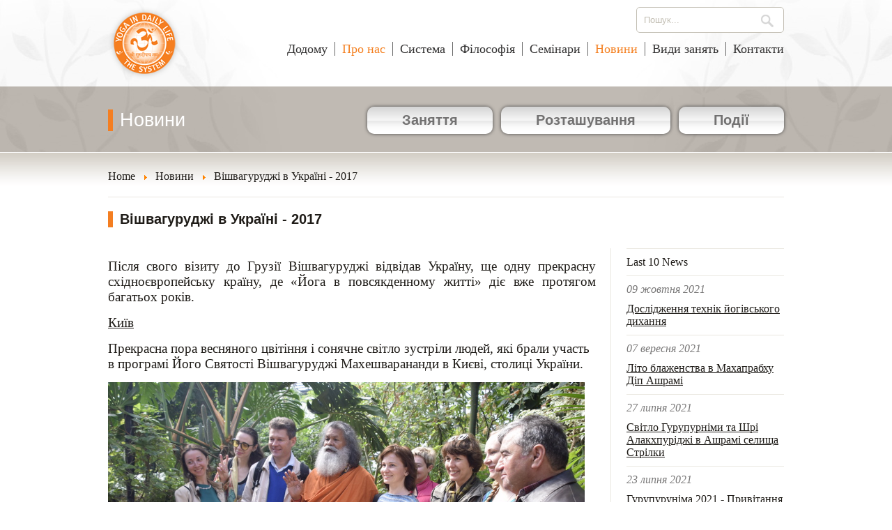

--- FILE ---
content_type: text/html; charset=utf-8
request_url: https://www.yogaindailylife.org.ua/novosty/135-vishvahurudzhi-v-ukraini
body_size: 34852
content:
<!DOCTYPE html>
<html>
   <head>
      <meta http-equiv="X-UA-Compatible" content="IE=edge">
      <meta content="text/html; charset=utf-8" http-equiv="content-type">
      <meta content="width=device-width, initial-scale=1" name="viewport">
      <meta content="width=device-width, minimum-scale=1.0" name="viewport">
      <link rel="stylesheet" href="/templates/yidl/css/style.css" />
      <link rel="stylesheet" href="/templates/yidl/css/override.css" />
      <link rel="shortcut icon" href="/favicon.ico" />
      <base href="https://www.yogaindailylife.org.ua/novosty/135-vishvahurudzhi-v-ukraini" />
	<meta http-equiv="content-type" content="text/html; charset=utf-8" />
	<title>Вішвагуруджі в Україні - 2017</title>
	<link href="/favicon.ico" rel="shortcut icon" type="image/vnd.microsoft.icon" />
	<link href="/media/plg_system_jcepro/site/css/content.min.css?86aa0286b6232c4a5b58f892ce080277" rel="stylesheet" type="text/css" />
	<link href="/media/com_finder/css/finder.css" rel="stylesheet" type="text/css" />
	<script type="application/json" class="joomla-script-options new">{"csrf.token":"893ec5de3064bc87e3ad202ceb4528da","system.paths":{"root":"","base":""}}</script>
	<script src="https://ws.sharethis.com/button/buttons.js" type="text/javascript"></script>
	<script src="/media/jui/js/jquery.min.js?d076589e0e557f45b1ed33dabecfb593" type="text/javascript"></script>
	<script src="/media/jui/js/jquery-noconflict.js?d076589e0e557f45b1ed33dabecfb593" type="text/javascript"></script>
	<script src="/media/jui/js/jquery-migrate.min.js?d076589e0e557f45b1ed33dabecfb593" type="text/javascript"></script>
	<script src="/media/jui/js/bootstrap.min.js?d076589e0e557f45b1ed33dabecfb593" type="text/javascript"></script>
	<script src="/media/system/js/mootools-core.js?d076589e0e557f45b1ed33dabecfb593" type="text/javascript"></script>
	<script src="/media/system/js/core.js?d076589e0e557f45b1ed33dabecfb593" type="text/javascript"></script>
	<script src="/media/system/js/mootools-more.js?d076589e0e557f45b1ed33dabecfb593" type="text/javascript"></script>
	<script src="/media/com_finder/js/autocompleter.js" type="text/javascript"></script>
	<script type="text/javascript">
stLight.options({publisher: "fe35e594-5abf-40ba-a41b-66cb9737fe62", doNotHash: true, doNotCopy: true, hashAddressBar: false});jQuery(function($){ initTooltips(); $("body").on("subform-row-add", initTooltips); function initTooltips (event, container) { container = container || document;$(container).find(".nomoretips").tooltip({"html": true,"container": "body"});} });jQuery(function ($) {
    $(".menu-toggle").on("click", function() {
        $(this).next().toggle();
        if($("#main-menu").is(":visible")) {
            $("#header").css("z-index", "9999");
        }
        else {
            $("#header").css("z-index", "2");
        }
    });
});
jQuery(window).resize(function () {
if(jQuery(window).width() > 768) {
   jQuery("#main-menu").show();
   jQuery("#menu-footer").show();
}
});jQuery(function($) {
			 $('.hasTip').each(function() {
				var title = $(this).attr('title');
				if (title) {
					var parts = title.split('::', 2);
					var mtelement = document.id(this);
					mtelement.store('tip:title', parts[0]);
					mtelement.store('tip:text', parts[1]);
				}
			});
			var JTooltips = new Tips($('.hasTip').get(), {"maxTitleChars": 50,"fixed": false});
		});
	</script>

   </head>
   <body class=" news">
            <header role="banner">
      <div id="header">
         <div id="top" class="wrapper">
            <div id="logo"><a href="/">Йога в повсякденному житті</a></div>
                           <div id="search">
<script type="text/javascript">
//<![CDATA[
	jQuery(function($)
	{
		var value, $searchword = $('#mod-finder-searchword');

		// Set the input value if not already set.
		if (!$searchword.val())
		{
			$searchword.val('Пошук...');
		}

		// Get the current value.
		value = $searchword.val();

		// If the current value equals the default value, clear it.
		$searchword.on('focus', function()
		{	var $el = $(this);
			if ($el.val() === 'Пошук...')
			{
				$el.val('');
			}
		});

		// If the current value is empty, set the previous value.
		$searchword.on('blur', function()
		{	var $el = $(this);
			if (!$el.val())
			{
				$el.val(value);
			}
		});

		$('#mod-finder-searchform').on('submit', function(e){
			e.stopPropagation();
			var $advanced = $('#mod-finder-advanced');
			// Disable select boxes with no value selected.
			if ( $advanced.length)
			{
				 $advanced.find('select').each(function(index, el) {
					var $el = $(el);
					if(!$el.val()){
						$el.attr('disabled', 'disabled');
					}
				});
			}
		});

		/*
		 * This segment of code sets up the autocompleter.
		 */
								var url = '/component/finder/?task=suggestions.display&format=json&tmpl=component';
			var ModCompleter = new Autocompleter.Request.JSON(document.getElementById('mod-finder-searchword'), url, {'postVar': 'q'});
			});
//]]>
</script>

<form id="mod-finder-searchform" action="/search" method="get" class="form-search">
	<div class="finder">
		<input type="text" name="q" id="mod-finder-searchword" class="search-query input-medium" size="30" value="" />
		      <div id="search-btn"><button type="submit"></button></div>
	</div>
</form>
</div>
                        <div class="menu-toggle"></div>
            <div id="main-menu">
                <nav><ul class="nav menu mod-list">
<li class="item-124"><a href="/home" >Додому</a></li><li class="item-102 active parent"><a href="/about-us" >Про нас</a></li><li class="item-103 parent"><a href="/the-system" >Система</a></li><li class="item-104 parent"><a href="/philosophy" >Філософія</a></li><li class="item-105"><a href="/semynary" >Семінари</a></li><li class="item-106 current parent"><a href="/novosty" >Новини</a></li><li class="item-132"><a href="/classes" >Види занять</a></li><li class="item-107"><a href="/contacts" >Контакти</a></li></ul>
</nav>
            </div>
            <div class="clr"></div>
         </div>
         <div id="head-stripe">
         <div class="wrapper">
                     <div class="title-container"><span class="title">Новини</span></div>
            <nav>
            <ul id="buttons">
                                                   <li class="stripe-button">
                     <a href="/classes" title="Заняття" class="">Заняття</a>                                       </li>
                                                                     <li class="stripe-button parent">
                     <a href="/" title="Розташування" class="">Розташування</a>                                           <ul>
                                                   <li><a href="/locations/cherkasy-astra" title="Черкаси - Астра" class="">Черкаси - Астра</a></li>
                                                   <li><a href="/locations/cherkasy-dolyna-troiand" title="Черкаси - Долина троянд" class="">Черкаси - Долина троянд</a></li>
                                                   <li><a href="/locations/cherkasy-bkhmelnytskoho-30" title="Черкаси - Субуд" class="">Черкаси - Субуд</a></li>
                                             </ul>
                                       </li>
                                                                     <li class="stripe-button">
                     <a href="/events" title="Події" class="">Події</a>                                       </li>
                                             </ul>
            </nav>
                  </div>
         <div class="clr"></div>
      </div>
      </div>
      </header>
      <main>
            <div id="content">
         <div class="wrapper">
                           <div id="breadcrumbs">
<ul class="breadcrumb">
	<li itemscope itemtype="http://data-vocabulary.org/Breadcrumb"><a href="/" class="pathway" itemprop="url"><span itemprop="title">Home</span></a><span class="divider"><img src="/media/system/images/arrow.png" alt="" /></span></li><li itemscope itemtype="http://data-vocabulary.org/Breadcrumb"><a href="/novosty" class="pathway" itemprop="url"><span itemprop="title">Новини</span></a><span class="divider"><img src="/media/system/images/arrow.png" alt="" /></span></li><li><a href="https://www.yogaindailylife.org.ua/novosty/135-vishvahurudzhi-v-ukraini" class="pathway"><span>Вішвагуруджі в Україні - 2017</span></a></li></ul>
</div>
                        <div id="system-message-container">
	</div>

                                    <div class="article news">
   <article>
            <h1 class="title">Вішвагуруджі в Україні - 2017</h1>
                  <div class="article-text narrow right-col">
      <span class='st_facebook_hcount' displayText='Facebook'></span>
         <span class='st_fblike_hcount' displayText='Facebook Like'></span>
         <span class='st_twitter_hcount' displayText='Tweet'></span>
         <span class='st_plusone_hcount' displayText='Google +1'></span>
         <span class='st_linkedin_hcount' displayText='LinkedIn'></span>
         <span class='st_email_hcount' displayText='Email'></span>
         <div></div>      
<p class="MsoNormal" style="text-align: justify;"><span lang="UK" style="font-size: 14pt; line-height: 115%; font-family: 'Times New Roman', serif;">Після свого візиту до Грузії Вішвагуруджі відвідав Україну, ще одну прекрасну східноєвропейську країну, де «Йога в повсякденному житті» діє вже протягом багатьох років.</span></p>
<p class="MsoNormal" style="text-align: justify;"><span style="text-decoration: underline;"><span lang="UK" style="font-size: 14.0pt; line-height: 115%; font-family: 'Times New Roman','serif'; mso-ansi-language: UK;">Київ</span></span></p>
<p><span style="font-family: 'Times New Roman', serif; font-size: 14pt; text-align: justify;">Прекрасна пора весняного цвітіння і сонячне світло зустріли людей, які брали участь в програмі Його Святості Вішвагуруджі Махешварананди в Києві, столиці України.</span></p>
<p class="MsoNormal"><span lang="UK" style="font-size: 12.0pt; line-height: 115%; font-family: 'Times New Roman','serif'; mso-ansi-language: UK;"><img src="/images/news/2017/170328-Sw-UA/1704-sw-ua030.JPG" alt="1704 sw ua030" width="684" height="456" /></span></p>
<p class="MsoNormal" style="text-align: justify;"><span lang="UK" style="font-size: 14pt; line-height: 115%; font-family: 'Times New Roman', serif;">5 квітня 2017 року в Ботанічному саду Києва Його Святість посадив Дерево Миру від імені Всесвітньої Ради Миру Шрі Свамі Мадхавананди. Вішвагуруджі висловив побажання, щоб українське суспільство жило в мирі та гармонії з природою і наголосив, що дерево було посаджено як символ захисту навколишнього середовища та підтримання миру. Він дав завдання бхактам (відданим) відвідувати дерево кілька разів на рік і допомагати підтримувати Ботанічний сад.</span></p>
<p class="MsoNormal"><span style="font-family: 'Times New Roman', serif; font-size: 14pt; text-align: justify;">Коли дерево посаджено – це більше, ніж просто рослина, воно стає цілим світом для таких істот, як птахи і комахи, білки і миші.</span></p>
<p><img src="/images/news/2017/170328-Sw-UA/1704-sw-ua040.JPG" alt="1704 sw ua040" width="684" height="456" /></p>
<p class="MsoNormal" style="text-align: justify;"><span lang="UK" style="font-size: 14pt; line-height: 115%; font-family: 'Times New Roman', serif;">У Київському ботанічному саду є науково-дослідний центр з вивчення тропічних рослин, в тому числі і тих, які є рідними для Індії. Відвідувачі були ознайомлені з місцевою ініціативою «Спасіння птахів», а також проектом створення генного банку для збереження спадщини насіння. Його Святість прочитав лекцію в головному залі, розташованому в садах, і сказав, що забруднення є одним з найбільших ворогів природи - як в повітрі, так і в ґрунті і рослинах.</span></p>
<p><img src="/images/news/2017/170328-Sw-UA/1704-sw-ua020.JPG" alt="1704 sw ua020" width="684" height="456" /></p>
<p class="MsoNormal" style="text-align: justify;"><span lang="UK" style="font-size: 14pt; line-height: 115%; font-family: 'Times New Roman', serif;">Після цього прекрасного візиту і лекції Його Святість зустрівся з Послом Індії в Україні Х.Е. Маной Кумар Бхарти. Вони активно обговорювали цінність індійської філософії і культури, погоджуючись з тим, що дуже важливо надихати людей увсьому світі жити за принципом&nbsp;<i>васудева кутумбакам</i> - «весь світ - моя сім'я».</span></p>
<p class="MsoNormal"><span style="font-family: 'Times New Roman', serif; font-size: 14pt; text-align: justify;">Ввечері Його Високоповажність Посол Індії відвідав публічну програму Вішвагуруджі в центрі «Inveria» в самому серці Києва і був запрошений виступити перед аудиторією.</span></p>
<p><img src="/images/news/2017/170328-Sw-UA/1704-sw-ua050.JPG" alt="1704 sw ua050" width="684" height="456" /></p>
<p class="MsoNormal" style="text-align: justify;"><span lang="UK" style="font-size: 14pt; line-height: 115%; font-family: 'Times New Roman', serif;">Свою лекцію Вішвагуруджі почав з інтонування мантр: <i>АУМ</i> і <i>Ом карабіндісамюктам</i>. Він наголосив на важливості поваги до Індії, яка дала назву великому океану і відома як «Мати Індія».</span></p>
<p class="MsoNormal" style="text-align: justify;"><span lang="UK" style="font-size: 14pt; line-height: 115%; font-family: 'Times New Roman', serif;">Розкриваючи сутність Йоги Його Святість торкнувся теми&nbsp;</span><span lang="EN-US" style="font-size: 14pt; line-height: 115%; font-family: 'Times New Roman', serif;">C</span><span lang="UK" style="font-size: 14pt; line-height: 115%; font-family: 'Times New Roman', serif;">творення, згідно якої поширення всесвіту почалося з множення Брахмана (абсолютний дух, всесвітня душа, першооснова всіх речей і явищ): <i>еко хам бахушйямі</i> - «Я один, а тепер я розмножуся». Потім з'явився резонанс (звук), який створив простір і світло. Звільнення від циклічності перероджень шляхом багатьох життів (<i>chorasikachakra</i>) можливе завдяки самовідданій дії, як описано в <i>«Бхагавад-гіті»&nbsp;</i>Шрі Крішною - <i>йоги агни карма дагдані</i>.</span></p>
<p class="MsoNormal" style="text-align: justify;"><span lang="UK" style="font-size: 14pt; line-height: 115%; font-family: 'Times New Roman', serif;">Публічна лекція завершилася демонстрацією <i>Кхату Пранам</i>, що являє собою послідовність асан&nbsp;з системи <i>«Йога в повсякденному житті»</i>, яка активізує вс</span><span lang="EN-US" style="font-size: 14pt; line-height: 115%; font-family: 'Times New Roman', serif;">e</span><span lang="UK" style="font-size: 14pt; line-height: 115%; font-family: 'Times New Roman', serif;"> тіло.</span></p>
<p class="MsoNormal"><span lang="UK" style="font-size: 14pt; line-height: 115%; font-family: 'Times New Roman', serif;">У четвер, 6 квітня, Вішвагуруджі був запрошений виступити з лекцією «Духовність в сучасній Індії» перед студентами Києво-Могилянської академії Національного університету.</span></p>
<p><img src="/images/news/2017/170328-Sw-UA/1704-sw-ua051.JPG" alt="1704 sw ua051" width="684" height="455" /></p>
<p class="MsoNormal"><strong><span lang="UK" style="font-size: 12pt; line-height: 115%; font-family: 'Times New Roman', serif;"><span style="text-decoration: underline;">Черкаси</span></span></strong></p>
<p class="MsoNormal" style="text-align: justify;"><span lang="UK" style="font-size: 14pt; line-height: 115%; font-family: 'Times New Roman', serif;">Після проведених сатсангів та лекцій в Києві, а також зустрічі з Послом Індії в Україні, Його Святість Вішвагуруджі</span><span lang="UK" style="font-size: 14pt; line-height: 115%; font-family: 'Times New Roman', serif;"> </span><span lang="UK" style="font-size: 14pt; line-height: 115%; font-family: 'Times New Roman', serif;">Махешварананда відвідав прекрасний новий <i>Ашрам</i> в Черкасах.</span></p>
<p><img src="/images/news/2017/170328-Sw-UA/1704-sw-ua060.JPG" alt="1704 sw ua060" width="684" height="457" /></p>
<p class="MsoNormal" style="text-align: justify;"><span lang="UK" style="font-size: 14pt; line-height: 115%; font-family: 'Times New Roman', serif;">На вітальному сатсанзі Його Святість визнав багатство природи Черкас та всієї України, яку називають «житницею» Європи. Далі він розповів про п'ять елементів (космос, повітря, вогонь, вода, земля), кожен з яких є святим аспектом життя.</span></p>
<p class="MsoNormal"><span style="font-family: 'Times New Roman', serif; font-size: 14pt; text-align: justify;">У п'ятницю, 7 квітня, Вішвагуруджі був запрошений до Черкаської телерадіостанції «Рось» на інтерв'ю з журналісткою, протягом якого &nbsp;глядачі також могли ставити питання. Його Святість торкнувся багатьох тем, зокрема того, як йога може допомогти в набуванні і підтримці гарного здоров'я і як її можна використовувати в якості засобу від депресії.</span></p>
<p><img src="/images/news/2017/170328-Sw-UA/1704-sw-ua080.JPG" alt="1704 sw ua080" width="684" height="456" /></p>
<p class="MsoNormal" style="text-align: justify;"><span lang="UK" style="font-size: 14pt; line-height: 115%; font-family: 'Times New Roman', serif;">«Відповідь для тих, хто страждає від депресії:<i> мантра</i>, практика <i>пранаями</i> і <i>асан</i>, здорова їжа, любов і розуміння членів сім'ї».</span></p>
<p class="MsoNormal" style="text-align: justify;"><span lang="UK" style="font-size: 14pt; line-height: 115%; font-family: 'Times New Roman', serif;">Він говорив, зокрема, про мир - як особистий внутрішній мир, так і мир в усьому світі. Були питання від аудиторії про релігію і духовність, а також про&nbsp;<a></a>певні сімейні проблеми, які є частиною повсякденного життя людей у ​​всьому світі.</span></p>
<p class="MsoNormal" style="text-align: justify;"><span lang="UK" style="font-size: 14pt; line-height: 115%; font-family: 'Times New Roman', serif;">Останні дні в Черкасах були наповнені прекрасною темою «Медитація» в лекціях Вішвагуруджі. Його Святість пояснив, що медитація не може бути досягнута при інтелектуальному повторенні: «Я буду медитувати»; і немає необхідності «вчитися» медитації, так само як нам не потрібно вчитися спати. Медитація з'являється, коли наш підхід чистий і обставини правильні. Зручне сидяче положення тіла, спокійне середовище і чисте саттвічне харчування мають важливе значення.</span></p>
<p class="MsoNormal" style="text-align: justify;"><span lang="UK" style="font-size: 14pt; line-height: 115%; font-family: 'Times New Roman', serif;">Методи медитації можуть бути <i>пасивними</i>, коли ви йдете від своїх почуттів і занурюєтеся в свій внутрішній простір і <i>активними</i>, під час виконання&nbsp;<i>карма-йоги</i> (безкорисливого служіння іншим). Вішвагуруджі говорив про стани свідомості – пробуджений стан, стан сну і глибокий сон. Ми рухаємося між ними як маятник протягом всього нашого життя.</span></p>
<p class="MsoNormal" style="text-align: justify;"><span lang="UK" style="font-size: 14pt; line-height: 115%; font-family: 'Times New Roman', serif;">Вищий стан свідомості і наша кінцева мета - стати єдиними з Богом. «Коли Він був тут, мене тут не було. Коли я був тут, Його тут не було. Шлях любові настільки вузький, що двоє повинні стати одним»- так сказав святий Кабірдас.</span>&nbsp;</p>
<p class="MsoNormal" style="text-align: justify;"><span lang="UK" style="font-size: 14pt; line-height: 115%; font-family: 'Times New Roman', serif;">У неділю, 9 квітня, в останній день програми в Черкасах, Вішвагуруджі разом з групою відвідав парк, де чотири роки тому посадив <i>Всесвітнє Дерево Миру</i>.</span></p>
<p><img src="/images/news/2017/170328-Sw-UA/1704-sw-ua090.JPG" alt="1704 sw ua090" width="684" height="456" />&nbsp;</p>
<p class="MsoNormal" style="text-align: justify;"><span lang="UK" style="font-size: 14pt; line-height: 115%; font-family: 'Times New Roman', serif;">Наповнені його словами мудрості і благословеннями,</span><span lang="UK" style="font-size: 14pt; line-height: 115%; font-family: 'Times New Roman', serif;"> </span><i><span lang="UK" style="font-size: 14pt; line-height: 115%; font-family: 'Times New Roman', serif;">бхакти</span></i><span lang="UK" style="font-size: 14pt; line-height: 115%; font-family: 'Times New Roman', serif;"> з України попрощалися з Вішвагуруджі і попросили його приїхати найближчим часом щоб</span><span lang="UK" style="font-size: 14pt; line-height: 115%; font-family: 'Times New Roman', serif;"> </span><span lang="UK" style="font-size: 14pt; line-height: 115%; font-family: 'Times New Roman', serif;">надати їм <i>даршан</i> знову.</span></p>   </div>
   </article>
            <aside><div id="right-col" class="column">      <div class="column-module">
               <div id="latest-news">
<div class="divider"></div>
Last 10 News
<div class="divider"></div>
   <div class="created-date">09 жовтня 2021</div>
   <a href="/novosty/174-doslidzhennia-tekhnik-iohivskoho-dykhannia">
		Дослідження технік йогівського дихання   </a>
   <div class="divider"></div>
   <div class="created-date">07 вересня 2021</div>
   <a href="/novosty/173-lito-blazhenstva-v-makhaprabkhu-dip-ashrami">
		Літо блаженства в Махапрабху Діп Ашрамі   </a>
   <div class="divider"></div>
   <div class="created-date">27 липня 2021</div>
   <a href="/novosty/171-svitlo-hurupurnimy-ta-shri-alakkhpuridzhi-v-ashrami-selyshcha-strilky">
		Світло Гурупурніми та Шрі Алакхпуріджі в Ашрамі селища Стрілки   </a>
   <div class="divider"></div>
   <div class="created-date">23 липня 2021</div>
   <a href="/novosty/170-hurupurunima-2021-pryvitannia-svamidzhy">
		Гурупуруніма 2021 - Привітання Сваміджи   </a>
   <div class="divider"></div>
   <div class="created-date">08 травня 2020</div>
   <a href="/novosty/168-blagodijni-vneski">
		Благодійни внески   </a>
   <div class="divider"></div>
   <div class="created-date">26 жовтня 2019</div>
   <a href="/novosty/166-bkhaktydevi-v-cherkasakh">
		Бхактидеві в Черкасах   </a>
   <div class="divider"></div>
   <div class="created-date">17 жовтня 2019</div>
   <a href="/novosty/165-vechir-klasychnoho-indiiskoho-tantsiu-bkharatnatiam">
		Вечір класичного індійського танцю Бхаратнат'ям   </a>
   <div class="divider"></div>
   <div class="created-date">01 травня 2019</div>
   <a href="/novosty/162-vechir-indiiskoi-kultury">
		Вечір індійської культури   </a>
   <div class="divider"></div>
   <div class="created-date">05 березня 2019</div>
   <a href="/novosty/161-makhashyvaratri-v-cherkasakh">
		Махашиваратрі в Черкасах   </a>
   <div class="divider"></div>
   <div class="created-date">05 березня 2019</div>
   <a href="/novosty/160-molytva-za-myr-2019">
		Молитва за мир 2019   </a>
   <div class="divider"></div>
</div>      </div>
         <div class="column-module with-title">
               <h3>Local News</h3>
               <ul class="nav menu mod-list">
<li class="item-192 current active"><a href="/novosty" >Country News</a></li></ul>
      </div>
   </div></aside>
      <div class="clr"></div>
</div>
            <aside>
            <div id="content-bottom">
               
            </div>
            </aside>
         </div>
      </div>
            <aside>
      <div class="projects">
         <div class="divider-up"></div>
         <div class="wrapper">
            		<div class="yidl-module">
					<h2 class="title">Наші проекти</h2>
					<div class="projects">
   <div class="project project-1">
      <div class="project-title"><a href="http://www.yogaindailylife.org/" title="Yoga in Daily Life" target="_blank">SYSTEM YOGA IN DAILY LIFE</a></div>
      <div class="project-image"><a href="http://www.yogaindailylife.org/" title="Yoga in Daily Life" target="_blank"><img src="/images/our-projects/the-system.jpg" alt="SYSTEM YOGA IN DAILY LIFE" /></a></div>
      <div class="project-link"><a href="http://www.yogaindailylife.org/" title="Yoga in Daily Life" target="_blank">Yoga in Daily Life</a></div>
   </div>
   <div class="project project-2">
      <div class="project-title"><a href="http://www.swamiji.tv/" title="Watch Swamiji TV" target="_blank">SWAMIJI.TV</a></div>
      <div class="project-image"><a href="http://www.swamiji.tv/" title="Watch Swamiji TV" target="_blank"><img src="/images/our-projects/swamiji-tv.jpg" alt="SWAMIJI.TV" /></a></div>
      <div class="project-link"><a href="http://www.swamiji.tv/" title="Watch Swamiji TV" target="_blank">Watch Swamiji TV</a></div>
   </div>
   <div class="project project-3">
      <div class="project-title"><a href="http://www.chakras.net/" title="Chakras.net" target="_blank">EXPLORE CHAKRAS.NET</a></div>
      <div class="project-image"><a href="http://www.chakras.net/" title="Chakras.net" target="_blank"><img src="/images/our-projects/chakras.jpg" alt="EXPLORE CHAKRAS.NET" /></a></div>
      <div class="project-link"><a href="http://www.chakras.net/" title="Chakras.net" target="_blank">Chakras.net</a></div>
   </div>
   <div class="project project-4">
      <div class="project-title"><a href="http://www.lilaamrit.org/" title="Yoga in Daily Life Store" target="_blank">LILA AMRIT</a></div>
      <div class="project-image"><a href="http://www.lilaamrit.org/" title="Yoga in Daily Life Store" target="_blank"><img src="/images/our-projects/lila-amrit.jpg" alt="LILA AMRIT" /></a></div>
      <div class="project-link"><a href="http://www.lilaamrit.org/" title="Yoga in Daily Life Store" target="_blank">Yoga in Daily Life Store</a></div>
   </div>
   <div class="project project-5">
      <div class="project-title"><a href="http://www.youtube.com/user/yogaindailylife" title="Yoga in Daily Life YouTube Channel" target="_blank">YOGA IN DAILY LIFE YOUTUBE</a></div>
      <div class="project-image"><a href="http://www.youtube.com/user/yogaindailylife" title="Yoga in Daily Life YouTube Channel" target="_blank"><img src="/images/our-projects/youtube.jpg" alt="YOGA IN DAILY LIFE YOUTUBE" /></a></div>
      <div class="project-link"><a href="http://www.youtube.com/user/yogaindailylife" title="Yoga in Daily Life YouTube Channel" target="_blank">Yoga in Daily Life YouTube Channel</a></div>
   </div>
   <div class="project project-6">
      <div class="project-title"><a href="http://www.omashram.com/" title="Omashram.com" target="_blank">OM ASHRAM</a></div>
      <div class="project-image"><a href="http://www.omashram.com/" title="Omashram.com" target="_blank"><img src="/images/our-projects/om-ashram.jpg" alt="OM ASHRAM" /></a></div>
      <div class="project-link"><a href="http://www.omashram.com/" title="Omashram.com" target="_blank">Omashram.com</a></div>
   </div>
</div>
<div class="clr"></div>		</div>
	
         </div>
         <div class="divider-down">
            <div class="wrapper">
               <a id="top-link" href="#top">On top ^</a>             
            </div>
         </div>
      </div>
      </aside>
            <aside>
      <div id="bottom-navigation" class="wrapper">
         <div class="menu-toggle"></div>
         <div id="menu-footer">
            <nav><ul class="nav menu mod-list">
<li class="item-124"><a href="/home" >Додому</a></li><li class="item-102 parent"><a href="/about-us" >Про нас</a></li><li class="item-103 parent"><a href="/the-system" >Система</a></li><li class="item-104 parent"><a href="/philosophy" >Філософія</a></li><li class="item-105"><a href="/semynary" >Семінари</a></li><li class="item-106 current active parent"><a href="/novosty" >Новини</a></li><li class="item-132"><a href="/classes" >Види занять</a></li><li class="item-107"><a href="/contacts" >Контакти</a></li></ul>
</nav>
         </div>
         <div class="social-button"><!-- AddThis Button BEGIN -->
            <div class="addthis_toolbox addthis_default_style addthis_32x32_style">
               <a class="addthis_button_preferred_1"></a>
               <a class="addthis_button_preferred_2"></a>
               <a class="addthis_button_rss_follow" addthis:url="https://www.yogaindailylife.org.ua/?format=feed&type=rss"></a>
               <a class="addthis_button_compact"></a>
               <a class="addthis_counter addthis_bubble_style"></a>
            </div>
            <script type="text/javascript" src="https://s7.addthis.com/js/250/addthis_widget.js#pubid=yidl"></script>
            <!-- AddThis Button END -->
         </div>
         <div class="clr"></div>
      </div>
      </aside>
      </main>
      <footer>
      <div id="footer">
         <div class="wrapper">
            <div id="footer-links">
                                 

<div class="custom"  >
	<table border="0">
<tbody>
<tr>
<td><a href="http://www.helphospital.org/" target="_blank">Sri Swami Madhavananda Hospital</a></td>
<td><a href="http://www.yogaindailylife.org" target="_blank">www.yogaindailylife.org</a></td>
<td><a href="http://www.swamiji.tv" target="_blank">www.swamiji.tv</a></td>
</tr>
<tr>
<td><a href="http://www.jadanschool.org" target="_blank">Sri Vishwa Deep Gurukul Vidyala</a></td>
<td><a href="http://www.lilaamrit.org/en" target="_blank">Sri Lila Amrit</a></td>
<td><a href="http://www.yogaindailylife.org/esystem/" target="_blank">System YIDL</a></td>
</tr>
<tr>
<td><a href="http://www.worldpeacesummit.net/" target="_blank">Sri Swami Madhavananda World Peace Council</a></td>
<td> </td>
<td> </td>
</tr>
</tbody>
</table></div>

                              <div class="copyright bottom-menu">
                                    <ul class="nav menu mod-list">
<li class="item-108"><a href="/contacts" >Контакти</a></li><li class="item-109"><a href="/imprint" >сведения</a></li></ul>

                                    Copyright &copy; 2026 Йога в повсякденному житті. All rights reserved.               </div>
            </div>
            <div class="clr"></div>
         </div>
      </div>
      </footer>
      </body>
</html>

--- FILE ---
content_type: text/css; charset=utf-8
request_url: https://www.yogaindailylife.org.ua/templates/yidl/css/style.css
body_size: 27329
content:
html, body {
   height: 100%;
}

html {
   -ms-text-size-adjust: 100%; /* 2 */
   -webkit-text-size-adjust: 100%; /* 2 */
}

body {
   background: #fff;
   color: #1f1c18;
   font-family: Georgia, serif;
   font-size: 16px;
   margin: 0px;
   padding: 0px;
   width: 100%;
   overflow-x: hidden;
}

article,
aside,
details,
figcaption,
figure,
footer,
header,
hgroup,
main,
nav,
section,
summary {
    display: block;
}

/**
 * Correct `inline-block` display not defined in IE 8/9.
 */

audio,
canvas,
video {
    display: inline-block;
}

strong {
    font-weight: bold;
}

a {
   color: #1f1c18;
   text-decoration: underline;
}

p {
   margin: 15px 0px;
   line-height: 21px;
}

img {
   border: none;
}

iframe {
   border: none;
   display: block;
}

hr {
   border: 0;
   height: 0;
   border-top: 1px solid rgba(0, 0, 0, 0.1);
   border-bottom: 1px solid rgba(255, 255, 255, 0.3);
}

.clr {
   clear: both;
   height: 0px;
}

.wrapper {
   margin: 0px auto;
   width: 970px;
}

#logo {
   background: url('../images/logo.png') no-repeat 0px 10px;
   float: left;
   margin-right: 50px;
   padding-top: 20px;
}

#logo, #logo a {
   display: block;
   height: 104px;
   width: 105px;
   text-indent: -9999px;
}

ul.menu, ul.nav-child {
   list-style-type: none;
   margin: 0px;
   padding: 0px;
}

#header .menu {
   text-align: right;
}

.menu li {
   border-left: 1px solid #666;
   color: #333232;
   display: inline;
   font-size: 18px;
}

.menu li:first-child {
   border-left: none;
}

.menu a {
   color: #333232;
   padding: 0px 10px;
   text-decoration: none;
}

.menu a:hover, .active.parent > a, .current > a {
   color: #f48021;
}

.menu li:last-child a {
   padding-right: 0px;
}

.menu li:first-child a {
   padding-left: 0px;
}

#menu-footer .active a {
   color: #333232;
}

#main-menu {
   padding-top: 60px;
}

.menu-toggle {
   background: url('../images/mobile-menu-icon.png') no-repeat;
   display: none;
   float: right;
   height: 38px;
   width: 38px;
}

#header {
   background: url("../images/flowers.jpg") no-repeat center top;
   position: relative;
   z-index: 999;
}

.with-slideshow #header {
   background: none;
   height: 707px;
}

.with-slideshow #top {
   height: 613px;
}

.social-button {
   float: right;
}

#menu-footer {
   float: left;
   padding-top: 7px;
}

#footer {
   background: #ddd8d2 url("../images/footer-bgd.png") repeat-x;
   border-top: 1px solid #ddd8d2;
   padding-bottom: 30px;
}

#footer-links {
   background: url("../images/logo-footer.png") no-repeat;
   color: #3a342e;
   line-height: 30px;
   margin-top: 50px;
   padding-left: 120px;
}

#footer a {
   color: #3a342e;
}

.copyright {
   font-size: 13px;
   padding-top: 30px;
}

#footer-links td {
   padding: 0px 50px 0px 0px;
   vertical-align: top;
}

#bottom-navigation {
   margin-top: 10px;
   margin-bottom: 10px;
}

.copyright ul {
   float: right;
}

.copyright li {
   border-left: 1px solid #666;
}

.copyright li, .copyright a {
   font-size: 13px;
}

.content-top-4-col .yidl-module {
   border-left: 1px solid #e1e1e0;
   float: left;
   padding-left: 17px;
   margin-left: 17px;
   width: 216px;
}

.content-top-4-col .yidl-module:first-child {
   border-left: 0px;
   padding-left: 0px;
   margin-left: 0px;
}


.content-top-4-col .yidl-module img:first-child {
   width: 216px;
}

.title {
   border-left: 7px solid #f47e21;
   display: block;
   padding-left: 10px;
}

.yidl-color {
   color: #f48021;
}

.class-table table {
   border-spacing:0;
   border-collapse:collapse;
   width: 970px;
   table-layout: fixed;
}

.class-table thead {
   background: url('../images/table-bgd.jpg') repeat-x;
}

.class-table th {
   border-bottom: 1px solid #eae7e0;
   border-top: 1px solid #eae7e0;
   border-left: none;
   border-right: none;
   color: #f48021;
   padding: 20px 0px;
   width: 12.5%;
}

.class-table th:first-child {
   background: url('../images/table-icon.jpg') no-repeat 10px 17px;
}

.class-table tr {
   border-bottom: 1px solid #eae7e0;
}

.class-table tr td {
   font-size: 14px;
   font-style: italic;
   padding: 5px 0px;
   text-align: center;
   width: 12.5%;
}

.class-table tr td:first-child, .class-table th:first-child {
   font-size: 17px;
   text-align: left;
}

.headline {
   color: #f48021;
   font-size: 42px;
   font-family: Georgia;
   font-weight: normal;
   text-align: center;
}

.news h2.title a {
   font-family: Georgia, sans-serif;
   text-decoration: underline;
}

h1, h2, h3, .title, .yidl-module h2.title a {
   font-family: arial;
   font-weight: bold;
   text-decoration: none;
}

h1, h2, .title {
   font-size: 20px;
}

h2.title a {
   text-decoration: none;
}

h3, h2.article-title {
   font-size: 16px;
}

.article h1.title, .page-header h1.title, .blog h1.title {
   margin-bottom: 30px;
}

#head-stripe {
   background: url('../images/head-stripe-bgd.png');
   border-bottom: 1px solid #fff;
   height: 61px;
   padding: 33px 0px 0px 0px;
   position: relative;
   width: 100%;
   z-index: 999;
}

.with-slideshow #head-stripe {
   position: relative;
   top: 0px;
   width: auto;
}

#head-stripe .title {
   color: #fff;
   font-size: 27px;
   font-family: Georgia, sans-serif;
   float: left;
   font-weight: normal;
}

#head-stripe #buttons {
   float: right;
   position: relative;
   bottom: 4px;
   margin: 0px;
   padding: 0px;
}

.stripe-button {
   display: inline-block;
   margin-left: 8px;
}

#buttons li.parent {
   position: relative;
}

#buttons .parent ul {
   list-style-type: none;
   margin: 0px;
   padding: 0px;
   position: absolute;
   top: -9999em;
}

#buttons li.parent:hover ul {
   top: 100%;
   left: 0px;
}

#buttons .parent ul li {
   padding-bottom: 2px;
}

#buttons .parent ul li:first-child {
   padding-top: 10px;
}

.with-slideshow #head-stripe .title, .undefined #head-stripe .title {
   border: none;
   padding: 0px;
}

.with-slideshow #head-stripe .title a, .undefined #head-stripe .title a {
   background: url('../images/video-sprite.png') no-repeat;
   color: #fff;
   padding: 16px 0px 14px 80px;
   text-decoration: none;
}

.with-slideshow #head-stripe .title a:hover, .undefined #head-stripe .title a:hover {
   background-position: 0px -61px;
}

.stripe-button:first-child {
   margin-left: 0px;
}

.stripe-button a {
   background: url('../images/big-button-bgd.png') repeat-x;
   border-radius: 10px;
   box-shadow: 0 0 5px #444;
   color: #727171;
   display: block;
   font-size: 20px;
   font-family: arial;
   font-weight: bold;
   padding: 8px 50px;
   text-decoration: none;
   white-space: nowrap;
}

.stripe-button a:hover, .stripe-button a.active {
   color: #f48021;
}

.quote {
   background: url('../images/quote.jpg') no-repeat;
   color: #3f3f3e;
   font-style: italic;
   line-height: 25px;
   margin-top: 35px;
   padding: 30px 15px 0px 0px;
   padding: 30px 15px 0px 0px;
   text-align: right;
}

.image-left, .image-left-thumb {
   float: left;
   margin: 0px 13px 13px 0px;
}

.image-right, .image-right-thumb {
   float: right;
   margin: 0px 0px 13px 13px;
}

.image-left-thumb, .image-right-thumb {
   height: auto !important;
   width: 290px !important;
}

.image-full {
   height: auto !important;
   width: 970px !important;
}

.narrow .image-full {
   width: 700px !important;
}

.narrowest .image-full {
   width: 436px !important;
}

.with-subheading {
   border-top: 1px solid #eae7e0;
}

.category-description {
   border-bottom: 1px solid #eae7e0;
   padding-bottom: 20px;
   margin-bottom: 20px;
}

#breadcrumbs {
   border-bottom: 1px solid #eae7e0;
   padding-bottom: 20px;
   margin-bottom: 20px;
}

#breadcrumbs ul {
   list-style-type: none; 
   margin: 0px;
   padding: 0px;
}

#breadcrumbs li {
   display: inline;
}

#breadcrumbs .divider {
   background: none;
   height: auto;
   width: auto;
   margin: 0px;
   padding: 0px 10px 0px 0px;
}

#breadcrumbs li:first-child {
   padding-left: 0px;
}

#breadcrumbs a {
   margin-right: 10px;
   text-decoration: none;
}

#teaser {
   background: url(../images/content-gradient.png) repeat-x;
   padding-top: 25px;
}

#content {
   background: url(../images/content-gradient.png) repeat-x;
   padding-top: 25px;
}

.article {
   border-bottom: 1px solid #eae7e0;
   padding-bottom: 30px;
   margin-bottom: 30px;
}

.article-intro {
   border-bottom: 1px solid #eae7e0;
   padding: 20px 0px;
}

.article-intro.category-list-item {
   border-bottom: none;
}

.readmore {
   font-weight: bold;
}

div.readmore {
   margin-top: 10px;
}

#left-col, #right-col {
   width: 226px;
}

#left-col {
   border-right: 1px solid #eae7e0;
   float: left;
   margin-right: -1px;
   padding-right: 20px;
}

#right-col {
   float: right;
   margin-left: -1px;
   padding-left: 20px;
}

.left-col {
   border-left: 1px solid #eae7e0;
   padding-left: 20px;
}

.left-col.narrowest {
   border-right: 1px solid #eae7e0;
}

.right-col {
   border-right: 1px solid #eae7e0;
   padding-right: 21px;
}

.column .menu li {
   border-left: none;
   border-bottom: 1px solid #eae7e0;
   display: block;
}

.column .menu li:first-child {
   border-top: 1px solid #eae7e0;
}

.column li.active.parent {
   border-bottom: none;
}

.column .menu li a, .column .menu > li:first-child a {
   display: block;
   padding: 10px 0px;
}

.column .menu ul a {
   padding-left: 13px;
}

.column .menu ul ul a {
   font-size: 16px;
   padding-left: 26px;
}

.column-module {
   margin-bottom: 20px;
}

.column-module h3 {
   border-bottom: 1px solid #eae7e0;
   border-top: 1px solid #eae7e0;
   font-weight: normal;
   font-family: Georgia;
   padding: 10px;
}

.column-module h3:first-child {
   margin-top: 0px;
}

.column-module.with-title h3 {
   border-left: 7px solid #F47E21;
   border-bottom: none;
   border-top: none;
   padding: 3px 0px 3px 8px;
   font-weight: bold;
}

a.masked-link {
   text-decoration: none;
}

a.masked-link:hover {
   color: #F48021;
}

.article-text {
   width: 100%;
}

.narrow {
   width: 700px;
}

.narrowest {
   padding-right: 20px;
   width: 436px;
}

.article-text, .category {
   float: left;
}

.article-text p:first-child, .intro h2 {
   overflow: hidden;
   margin-top: 0px;
}

.category-list-item  {
   float: left;
   width: 468px;
}

.category-list-item .intro, .category-list-item img {
   width: 468px;
}

.left-cat {
   border-right: 1px solid #eae7e0;
   padding-right: 16px;
   margin-right: 16px;
}

.intro {
   float: left;
   width: 660px;
}

.intro-image {
   float: left;
   margin-right: 18px;
}

.intro-image img {
   height: auto !important;
   width: 290px;
}

.narrow .intro {
   width: 392px;
}

.narrowest .intro {
   width: 436px;
}

.category .no-intro-image {
   width: auto;
}

.category .article-intro:first-child {
   padding-top: 0px;
}

.created-date {
   color: #787777;
   font-style: italic;
   margin-bottom: 10px;
}

.pagination {
   border-bottom: 1px solid #eae7e0;
   color: #f48021;
   padding: 15px 0px;
}

.pagination ul {
   list-style-type: none;
   margin: 0px;
   padding: 0px 75px 0px 0px;
   text-align: center;
}

.pagination li {
   display: inline;
   padding: 0px 10px;
}

.pagination a {
   text-decoration: none;
}

.pagination a:hover {
   color: #f48021;
}

.pagination-prev, .pagination-next, .pagination-end, .pagination-start {
   color: #1f1c18;
}

.pagination-start .pagenav, .pagination-start a {
   border-left: 1px solid #1f1c18;
}

.pagination-end .pagenav, .pagination-end a {
   border-right: 1px solid #1f1c18;
}

.all-news {
   background: url('../images/all-news-bgd.jpg') no-repeat 100% 0%;
   font-size: 14px;
   float: right;
   padding-right: 25px;
   position: relative;
   bottom: 18px;
}

.all-news a {
   text-decoration: underline;
}

.all-news a:hover {
   color: #1f1c18;
}

.yidl-module {
   margin-bottom: 20px;
}

#content-top-2-col .yidl-module {
   float: left;
   width: 470px;
}

#content-top-2-col .yidl-module:first-child {
   margin-right: 26px;
}

#content-top-2-col {
   margin-bottom: 50px;
}

a#top-link {
   background: #fff;
   color: #272420;
   font-size: 13px;
   padding: 10px 25px;
   text-decoration: none;
   position: relative;
   top: 60px;
}

.slideshow {
   text-align: center;
   overflow: hidden;
}

#map-canvas {
   height: 264px;
   width: 470px;
   margin-bottom: 15px;
}

#locations-box {
   background: url('../images/select-arrow.png') no-repeat 430px center;
   border: 1px solid #eae7e0;
   overflow: hidden;
   width: 468px;
}

select#locations {
   background: transparent;
   border: none;
   font-size: 16px;
   padding: 8px;
   height: 38px;
   width: 496px;
}

.projects {
   margin-top: 40px;
}

.projects a {
   color: #40321b;
}

.project {
   border-right: 1px solid #dbd9d6;
   float: left;
   padding: 17px 17px 45px 17px;
   width: 126px;
   text-align: center;
}

.project-title {
   min-height: 40px;
   margin-bottom: 10px;
}

.project-title a {
   font-weight: bold;
   font-size: 14px;
   text-decoration: none;
}

.project-link {
   margin-top: 10px;
   min-height: 40px;
}

.project-link a {
   font-family: Arial;
   font-size: 13px;
}

.project:first-child {
   border-left: 1px solid #dbd9d6;
}

.divider, .subheading-divider {
   background: #eae7e0;
   height: 1px;
   width: 100%;
   margin: 20px 0px;
}

.subheading-divider {
   margin-top: 0px;
}

#latest-news .divider {
   margin: 10px 0px;
}

#latest-news .divider:first-child {
   margin-top: 0px;
}

.divider-up {
   background: url("../images/divider-up.png") repeat-x;
   height: 36px;
}

.divider-down {
   background: url("../images/divider-down.png") repeat-x;
   height: 88px;
}

.btn {
   background: #f48021;
   border-radius: 3px;
   color: #fff;
   display: inline-block;
   font-size: 15px;
   font-weight: bold;
   padding: 5px 15px;
   text-decoration: none;
}

.schedule-btn, .map-btn {
   border: none;
   cursor: pointer;
}

.newsletter {
   margin-top: 30px;
}

.boxed {
   border: 1px solid #eae7e0;
   display: block;
   padding: 10px;
   text-align: center;
}

.phone, .website, .email, .time {
   margin: 5px 0px;
   padding: 5px 0px 5px 25px;
}

.phone {
   background: url("../images/phone-bgd.jpg") no-repeat;
}

.website {
   background: url("../images/website-bgd.jpg") no-repeat;
}

.email {
   background: url("../images/email-bgd.jpg") no-repeat;
}

.time {
   background: url("../images/time-bgd.jpg") no-repeat;
}

.acymailing_module {
   background: url("../images/newsletter.png") no-repeat 22px 8px;
   border: 1px solid #eae7e0;
   padding: 27px 15px;
}

.acymailing_introtext {
   display: block;
   float: left;
   width: 115px;
   text-align: right;
}

.acymailing_form {
   float: right;
}

.acymailing_module_form {
   padding-left: 130px;
   overflow: hidden;
}

.acymailing_module_form input {
   border: 1px solid #dddbd9;
   height: 38px;
   padding-left: 10px;
   margin-left: 8px;
   width: 260px;
}

.acymailing_module_form input[type="submit"] {
   background: #dcdbdb;
   border: none;
   padding: 0px;
   width: 102px;
}

#search {
   padding-top: 10px;
   float: right;
}

#mod-finder-searchword {
   border: 1px solid #c3bfb4;
   border-radius: 5px;
   color: #c3bfb4;
   padding: 10px 0px 10px 10px;
   width: 200px;
}

#mod-finder-searchword:focus {
   color: inherit;
}

#mod-finder-searchform {
   position: relative;
}

#mod-finder-searchform #search-btn button {
   border: none;
   cursor: pointer;
   display: block;
   width: 18px;
   height: 18px;
   background: #fff url('../images/search-icon.png');
   position: absolute;
   top: 11px;
   right: 15px;    
   z-index: 1000;
}

@media (min-width: 768px) and (max-width: 1023px) {
   
.top-slideshow, main, footer, header {
   overflow-x: hidden;
}

#buttons .parent ul {
    display: none;
}
   
   .wrapper {
   width: 728px;
}

#content img {
   height: auto !important;
   max-width: 728px !important;
}

#content article-text.left-col img, #content article-text.right-col img {
   height: auto !important;
   max-width: 460px !important;
}

.category-list-item, #content .category-list-item img {
   width: 345px !important;
}

.image-full {
   width: 728px !important;
}

.pagination ul {
   padding-right: 0px;
}

.acymailing_module_form input {
   margin-bottom: 10px;
}

.acymailing_form {
   text-align: right;
}

.acymailing_module {
   padding-bottom: 5px;
}

.acymailing_module_form input {
   width: 140px !important;
}

.acymailing_module_form input[type="submit"] {
   width: 102px !important;   
}

.project {
  padding-left: 0px;
  padding-right: 0px;
  width: 120px; 
}

a#top-link {
   top: 27px;
}

.social-button {
   display: none;
}

.divider-down {
   height: 55px;
}

.narrow {
   width: 538px;
}

.class-table {
   overflow-x: scroll;
}

#content-top-2-col .yidl-module {
   width: 728px;
}

.content-top-4-col .yidl-module {
   border-left: none;
   margin: 0px;
   padding-left: 0px;
   width: 346px;
}

.content-top-4-col .yidl-module img:first-child {
   width: 346px;
}

.content-top-4-col .yidl-module:first-child {
   border-right: 1px solid #E1E1E0;
   margin-right: 17px;
   padding-right: 17px;
}

.content-top-4-col .yidl-module:last-child {
   border-left: 1px solid #E1E1E0;
   margin: 0px 0px 30px 17px;
   padding-left: 17px;
}

.narrow {
   width: 460px;
}

.narrowest {
   width: 194px;
}

.narrowest .intro {
   width: auto;
}

.narrow .intro {
   width: 262px;
}

.intro {
   width: 530px;
}

.category .no-intro-image {
    width: auto;
}

#content .category.left-col img {
   height: auto !important;
   max-width: 460px !important;
}

.intro-image img, #content .image-left-thumb, #content .image-right-thumb {
   width: 180px !important;
}

#logo {
   margin-right: 10px;
}

#top {
   height: auto;
   width: 728px;
}

#head-stripe .title {
   width: 150px;
}

.with-slideshow #top {
   height: 380px;
}

.with-slideshow #header {
   height: 466px;
   position: relative;
}

.with-slideshow #head-stripe .title a, .undefined #head-stripe .title a {
   display: inline-block;
   height: 47px;
   padding-top: 0px;
   text-indent: -9999px;
}

.with-slideshow #head-stripe .title, .undefined #head-stripe .title {
   padding-bottom: 10px;
}

#head-stripe {
   padding-top: 14px;
}

.with-slideshow #head-stripe #buttons, .undefined #head-stripe #buttons {
   top: 10px;
}
#head-stripe #buttons {
   top: -5px;
}

#head-stripe {
   height: auto;
}

#map-canvas, iframe {
   height: 410px !important;
   width: 728px !important;
}

.category #map-canvas, .category iframe {
   height: 194px !important;
   width: 345px !important;
}

.narrow #map-canvas, .narrow iframe {
   height: 258px !important;
   width: 460px !important;
}

#locations-box {
   background-position: 690px center;
   width: 728px;
}

select#locations {
   width: 760px;
}

}

/* common 320px-768px */
@media (max-width: 767px) {
   
.top-slideshow, main, footer, header {
   overflow-x: hidden;
}

   .social-button, .quote, .category .divider, #buttons .parent ul {
   display: none;
}

#header {
   background-position: center -49px;
}

.class-table {
   overflow-x: scroll;
}

.acymailing_module {
   background-position: 0px 8px;
}

.acymailing_introtext {
   display: none;
}

.acymailing_module_form {
   padding-left: 30px;
}

.acymailing_module_form input {
   width: 147px !important;
}

.acymailing_module_form input[type="submit"] {
   width: 102px !important;   
}

.project-4, .project-5, .project-6 {
   margin-top: 5px;
   padding-bottom: 0px;
}

.article {
   border-bottom: none;
}

.headline {
   font-size: 27px;
   font-weight: normal;
}

#head-stripe .title, #head-stripe #buttons {
   float: none;
}

#head-stripe .title-container:after {
   background: 1px #FFFFFF;
   content: " ";
   display: block;
   height: 1px;
   overflow: hidden;
   margin: 30px 0px 15px 0px;
   position: relative;
   right: 223px;
   width: 1023px;
}

#head-stripe #buttons {
   padding-bottom: 30px;
   position: static;
   text-align: center;
}

.stripe-button {
   display: block;
   margin-left: 0px;
}

.stripe-button a {
   display: inline-block;
   margin-top: 10px;
   min-width: 98px;
}

.content-top-4-col .yidl-module {
   border-left: none;
   border-top: 1px solid #E1E1E0;
   float: none;
   margin-left: 0px;
   padding: 0px;
   width: auto;
}

.content-top-4-col .yidl-module:first-child {
   border-top: none;
}

.right-col, .left-col, .left-cat, .left-col.narrowest {
   border: none;
}

#main-menu, #menu-footer {
   clear: both;
   display: none;
   padding: 0px;
   position: relative;
   right: 203px;
   width: 1023px;
}

#header .menu, #menu-footer .menu {
   text-align: left;
}

#main-menu li, #menu-footer li {
   border-left: none;
   border-bottom: 1px solid #cfcfcf;
   display: block;
}

#main-menu li:first-child, #menu-footer li:first-child {
   border-top: 1px solid #cfcfcf;
}

.menu a, .menu li:first-child a {
   display: block;
   padding: 10px 15px;
   width: 560px;
   margin: 0px auto;
}

.column .menu ul a {
   width: auto;
}

.menu li:last-child a {
   padding-right: 15px;
}

.menu a:hover, .active.parent > a, .current > a, #menu-footer .active a, #main-menu li:hover, #menu-footer li:hover, #main-menu li.active, #menu-footer li.active, #main-menu .active a {
   background: #bdb8b4;
   color: #fff;
}

.column .menu a {
   background: none;
   color: #000;
}

.column .menu a:hover, .column .active.parent > a, .column .current > a {
   background: none;
   color: #f47E21;
}

.menu-toggle {
   clear: right;
   cursor: pointer;
   display: block;
   margin: 10px 15px 0px 0px;
}

#bottom-navigation .menu-toggle {
   margin-top: 0px;
}

#menu-footer {
   float: none;
   padding-top: 10px;
}

.article-text, .category {
   float: none;
   padding: 0px;
   margin: 0px;
}

.left-cat {
   margin-right: 0px;
   padding-right: 0px;
}

.article-intro.category-list-item {
   border-bottom: 1px solid #EAE7E0;
}

.category-list-item  {
   border-bottom: 1px solid #EAE7E0;
   float: none;
   width: 100%;
}

.intro-text {
   padding-bottom: 10px;
}

#left-col {
   float: none;
   margin: 30px 0px;
   border: none;
   width: 100%;
}

#right-col {
   border: none;
   float: none;
   margin-left: 0px;
   padding-left: 0px;
   width: 100%;
}

#latest-news .divider:first-child {
   background: #fff;
}

.column-module.with-title h3 {
   margin-top: 15px;
}

.bottom-menu .menu a, .bottom-menu .menu li:first-child a {
   display: inline;
}

#footer-links td {
   padding-right: 10px;
}

#footer-links td:last-child {
   padding-right: 0px;
}

.copyright {
   font-size: 11px;
}

.project {
   padding: 17px 30px 45px 29px;
}

.with-slideshow #head-stripe .title-container:after, .undefined #head-stripe .title-container:after {
   border-bottom: none;
}

.with-slideshow #main-menu, .undefined #main-menu {
   background: #fff;
}

#logo {
   margin-left: 15px;
}

.with-slideshow #top, .undefined #top {
   position: relative;
   z-index: 9999;
}

a#top-link {
   top: 27px;
}

.intro h2 {
   margin-top: 10px;
}

div.readmore {
   margin-top: 0px;
}

}

/* 600px-768px */

@media (min-width: 600px) and (max-width: 767px) {
   .wrapper {
   width: 560px;
}

#content img {
   height: auto !important;
   max-width: 560px !important;
}

.image-full {
   width: 560px !important;
}

.project-4 {
   border-left: 1px solid #DBD9D6;
}

.divider-down {
   height: 55px;
}

.narrow {
   width: 538px;
}

.content-top-4-col .yidl-module img:first-child, #content-top-2-col .yidl-module {
   width: 560px;
}

.blog .intro-image img {
   height: auto !important;
   width: 160px !important;
}

.narrow, .narrowest {
   width: 560px;
}

.narrow .intro, .intro {
   width: 560px;
}

#bottom-navigation {
   width: 600px;
}

#top {
   height: auto;
   width: 600px;
}

.with-slideshow #top {
   height: 267px;
}

.with-slideshow #header {
   height: 553px;
   position: relative;
}

#head-stripe {
   height: 252px;
}

#map-canvas, iframe {
   height: 315px !important;
   width: 560px !important;
}

#locations-box {
   background-position: 530px center;
   width: 559px;
}

select#locations {
   width: 590px;
}


.blog .intro-image img {
   height: auto !important;
   width: 560px !important;
}
.category-list-item img, .blog img {
   height: auto !important;
   width: 560px !important;
}

}

/* 320px-600px */

@media (max-width: 599px) {
   .wrapper {
   width: 280px;
}

#content img {
   height: auto !important;
   max-width: 280px !important;
}

.image-full {
   width: 280px !important;
}

.pagination ul {
   padding-right: 0px;
}

.all-news {
   display: none;
}

.acymailing_module_form input {
   margin-bottom: 10px;
}

.acymailing_form {
   text-align: right;
}

.acymailing_module {
   padding-bottom: 5px;
}

.project {
   padding: 17px 6px 45px 6px;
}

.project-3, .project-5 {
   border-left: 1px solid #DBD9D6;
}

.project-3 {
   margin-top: 5px;
}

.divider-down {
   height: 55px;
}

.narrow {
   width: 538px;
}

.content-top-4-col .yidl-module img:first-child, #content-top-2-col .yidl-module {
   width: 280px;
}

.blog .intro-image img {
   height: auto !important;
   width: 280px !important;
}

.narrow, .narrowest {
   width: 280px;
}

.narrow .intro, .intro {
   width: 280px;
}

#bottom-navigation {
   width: 320px;
}

#top {
   height: auto;
   width: 320px;
}

.with-slideshow #top {
   height: 267px;
}

.with-slideshow #header {
   height: 553px;
   position: relative;
}

#head-stripe {
   height: auto;
}

#map-canvas, iframe {
   height: 158px !important;
   width: 280px !important;
}

#locations-box {
   width: 280px;
}

select#locations {
   width: 284px;
}

#footer-links td {
   display: block;
}

.copyright {
   padding-top: 0px;
}

.category-list-item img, .blog img {
   height: auto !important;
   width: 280px !important;
}

#mod-finder-searchword {
   width: 135px;
}

} 